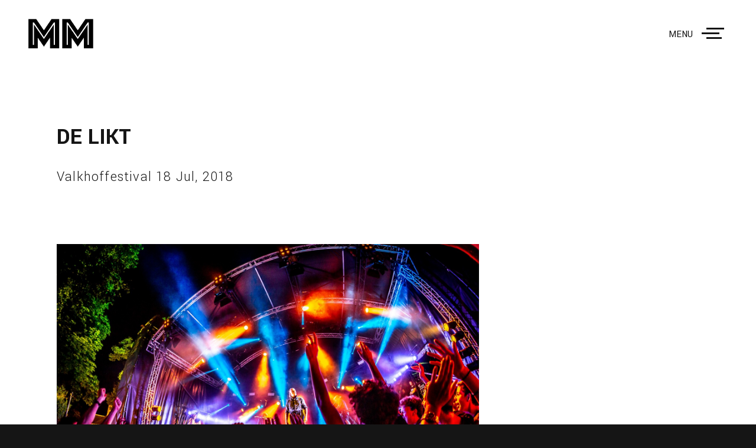

--- FILE ---
content_type: text/html; charset=utf-8
request_url: https://matthijsmekking.nl/tag/valkhoffestival/20180718-235630-de-likt/
body_size: 2078
content:
<!DOCTYPE html>
<html>
  <head>
    <title> | Photo: De Likt </title>
    <!-- Metadata -->
    <meta charset="utf-8">
    <meta name="viewport" content="width=device-width, initial-scale=1">
    <!-- Favicon -->
    <link rel="icon" type="image/png" href="/static/assets/images/ico/favicon.png" />
    <!-- CSS Plugins -->
    <link rel="stylesheet" href="/static/assets/css/plugins.min.css">
    <!-- Custom CSS File -->
    
    <link rel="stylesheet" href="/static/assets/css/style.css">
    <link rel="stylesheet" href="/static/assets/css/pms.css">
    <link rel="stylesheet" href="https://cdnjs.cloudflare.com/ajax/libs/font-awesome/4.7.0/css/font-awesome.min.css">

  </head>
  <body>
    <div class="ms-main-container">
      <!-- Preloader -->
      <div class="ms-preloader"></div>
      <!-- Header -->
      <header class="ms-header  ">
        <nav class="ms-nav">
          <div class="ms-logo">
            <a href="/index.html" data-type="page-transition">
              <div class="logo-dark current"><img src="/static/assets/images/mm-dark.png" alt="logo image"></div>
              <div class="logo-light "><img src="/static/assets/images/mm-light.png" alt="logo image"></div>
            </a>
          </div>
          <button class="hamburger" type="button" data-toggle="navigation">
          <span class="hamburger-box">
            <span class="hamburger-label">menu</span>
            <span class="hamburger-inner"></span>
          </span>
          </button>
          <div class="height-full-viewport">
            <ul class="ms-navbar">
              <!-- Nav Link -->
              <li class="nav-item">
                <a href="/index.html" data-type="page-transition">
                  <span class="ms-btn">home</span>
                  <span class="nav-item__label">Back to home page</span>
                </a>
              </li>
              <!-- Nav Link -->
              <li class="nav-item">
                <a href="/pf/music/" data-type="page-transition">
                  <span class="ms-btn">music</span>
                  <span class="nav-item__label">Concerts photography</span>
                </a>
              </li>
              <!-- Nav Link -->
              <li class="nav-item">
                <a href="/pf/portrait/" data-type="page-transition">
                  <span class="ms-btn">people</span>
                  <span class="nav-item__label">Portrait photography</span>
                </a>
              </li>
              <!-- Nav Link -->
              <li class="nav-item">
                <a href="/pf/event/" data-type="page-transition">
                  <span class="ms-btn">happening</span>
                  <span class="nav-item__label">Event photography</span>
                </a>
              </li>
              <!-- Nav Link -->
              <li class="nav-item">
                <a href="/pf/travel/" data-type="page-transition">
                  <span class="ms-btn">travel</span>
                  <span class="nav-item__label">Explore the world</span>
                </a>
              </li>
              <!-- Nav Link -->
              <li class="nav-item">
                <a href="/pf/bw/" data-type="page-transition">
                  <span class="ms-btn">black&amp;white</span>
                  <span class="nav-item__label">Black &amp; white photography</span>
                </a>
              </li>
              <!-- Nav Link -->
              <li class="nav-item">
                <a href="/album/" data-type="page-transition">
                  <span class="ms-btn">albums</span>
                  <span class="nav-item__label">View all my work</span>
                </a>
              </li>
              <!-- Nav Link -->
              <li class="nav-item">
                <a href="/blog/" data-type="page-transition">
                  <span class="ms-btn">blog</span>
                  <span class="nav-item__label">Stories worth sharing</span>
                </a>
              </li>
              <!-- Nav Link -->
              <li class="nav-item">
                <a href="/about/" data-type="page-transition">
                  <span class="ms-btn">about</span>
                  <span class="nav-item__label">Get to know me</span>
                </a>
              </li>
            </ul>
          </div>
        </nav>
      </header>
      <!-- Container -->
      <main class="ms-container ">

      

        <!-- Page Title -->
        <div class="ms-section__block">
          <div class="ms-page-title">
            <h2 class="page-header">De Likt </h2>
            <p class="page-desc">Valkhoffestival 18 Jul, 2018</p>
          </div>
        </div>
        <!-- Page Content -->
        <div class="ms-section__block">

	<div id="ms-blog-post" class="row">
            <div class="col-md-8">
              <img src="/media/pms/2018/07/large/20180718-235630-de-likt.jpg" alt="img"><br>
	    </div>

            <div class="col-md-12">

	  <p>
	  
	  <a id="prevlink" href="/tag/valkhoffestival/20230718-181754-valkhoffestival/">PREVIOUS</a> |
	  

	  <a href="/tag/valkhoffestival/">OVERVIEW</a> |

	  <a href="/tag/valkhoffestival/slideshow.html#img-20180718-235630-de-likt">SLIDESHOW</a>

	  
	  | <a id="nextlink" href="/tag/valkhoffestival/20210723-205056-sylvie-kreusch/">NEXT</a>
	  
	  <br/>
	  <br/>
	  </p>

	  <!-- Info Row -->
	  <table class="info-table">
	  <tr class="info-row">


	    <!-- Info Column -->
	    <td class="info-column">

		
		<p>
		<b>TAGGED</b><br/>
		
		<a href="/tag/concerts/">#concerts</a>
		
		<a href="/tag/delikt/">#delikt</a>
		
		<a href="/tag/fisheye/">#fisheye</a>
		
		<a href="/tag/valkhoffestival/">#valkhoffestival</a>
		
		<br/>
		<br/>
		</p>
		

		<p>
		<b>INFO</b><br/>
		Title: De Likt <br/>
		Caption: Valkhoffestival <br/>
		Taken on: 18 Jul, 2018 <br/>
		Taken by: Matthijs Mekking<br/>
		
		Album: <a href="/album/vierdaagsefeesten-jul-2018/">Vierdaagsefeesten</a><br/>
		
		Matthijs Mekking Photography &copy; All rights reserved <br/>
		<br/>
		</p>
	
		<p>
		<b>EXIF</b><br/>
		Model: Canon EOS 6D <br/>
		Aperture:  <br/>
		Focal length:  <br/>
		Exposure: 1/200 <br/>
		ISO: 1600 <br/>
		Metering: Spot <br/>
		Flash: Flash did not fire, compulsory flash mode <br/>
		</p>
	
	    </td> <!-- Exif Column -->

	  </tr>
	  </table> <!-- Info Row -->

	    </div>

	</div>
	</div>



      </main>
      <!-- /Container -->

     
      <!-- Footer -->
      <footer>
        <div class="ms-footer">
          <div class="copyright"> Matthijs Mekking Photography Copyright &copy; 2024 - All rights reserved - Web Design by MadSparrow</div>
        </div>
      </footer>
     

    </div>
    <!-- JS Libraries -->
    <script type="text/javascript" src="/static/assets/js/jquery-3.2.1.min.js"></script>
    <script type="text/javascript" src="/static/assets/js/jquery.filterizr.min.js"></script>
    <script type="text/javascript" src="/static/assets/js/plugins.min.js"></script>
    <!-- Main js -->
    <script type="text/javascript" src="/static/assets/js/main.js"></script>

    
<script type="text/javascript" src="/static/js/plickr.js"></script>

<script>
document.onkeydown=lightbox_navigate;
</script>


  </body>
</html>

--- FILE ---
content_type: text/css
request_url: https://matthijsmekking.nl/static/assets/css/style.css
body_size: 29144
content:
/*------------------------------------------------------------------
[Master Stylesheet]

Template Name: Emily - Creative Photography Portfolio
Template Demo URL: 
Version: 1.0
Author: madsparrow.us

--------------------------------------------------------------------

[Table of contents]

1. General style
    1.1 Typography
    1.2 Specials Classes
2. Header
    2.1 Menu
    2.2 Burger Button
    2.3 Collapse Navigation
3. Pages Style
4. Home Slider
    4.1 Slider Navigation Buttons
    4.2 Slider Inner Info
  4.3 Pagination
5. Albums
6. Gallery
7. Blog
8. About
9. Contact
10. Footer
11. Responsive Rules

--------------------------------------------------------------------
# Font: 'Yantramanav';
--------------------------------------------------------------------
# Colors: #151515, #df1f29, #555555
------------------------------------------------------------------*/

/**
 * 1. General style
 */
 
/*Text font*/
@import 'https://fonts.googleapis.com/css?family=Yantramanav:100,300,400,500,700,900';

/*Social icons font*/
@import 'https://d1azc1qln24ryf.cloudfront.net/114779/Socicon/style-cf.css?rd5re8';

::selection {
    background: #555;   
    color: #fff;
}
::-moz-selection {
    background: #555;    
    color: #fff;
}
body {
    background: #151515;
    padding: 0;
    margin: 0 auto;
    min-height: 100vh;
    font-family: 'Yantramanav', Arial, sans-serif;
    color: #151515;
}
article,
aside,
details,
figcaption,
footer,
header,
hgroup,
nav,
section {
    display: block;
}
a {
    color: #df1f29;
    text-decoration: none;
}
blockquote {
    padding: 10px 20px;
    color: #151515;
    font-size: 1.4em;
    font-style: italic;
    font-weight: 300;
    margin: 0 auto 30px;
}
ul {
    list-style-type: none;
    list-style: none;
    padding-left: 0 !important;
    -webkit-padding-start: initial !important;
    -moz-padding-start: initial;
}
menu,
ol,
ul {
    padding: 0 !important;
}
button {
    background: transparent;
    border: none;
}
button:focus {
    outline: none;
}
input,
textarea {
    font-family: 'Yantramanav', Arial;
}
textarea {
    padding: 14px;
}
input:focus,
textarea:focus {
    outline: none !important;
    border: 1px solid #df1f29;
    box-shadow: none;
}
input[type="submit"] {
    position: absolute;
    display: inline-block;
    left: 0;
    top: 0;
    opacity: 0;
    z-index: 3;
    width: 100%;
    height: 100%;
    padding: 0;
    margin: 0;
    cursor: pointer;
}
input[type="submit"]:focus {
    outline: none;
}
img {
    width: 100%;
}

/* 1.1 Typography */

h1,
h2,
h4,
h5,
h6 {
    color: #151515;
    margin-top: 0;
    text-transform: uppercase;
}
h1 {
    font-size: calc(80px + 1vw);
}
h2 {
    font-size: calc(36px + 16 * (100vw - 992px) / 1508);
}
h3 {
    font-size: calc(28px + 16 * (100vw - 992px) / 1508);
    margin-bottom: 20px;
}
h4 {
    font-size: calc(24px + 16 * (100vw - 992px) / 1508);
    font-weight: 300;
}
h5 {
    font-size: 20px;
    font-weight: 400;
}
h6 {
    font-size: 18px;
    font-weight: 400;
    margin-bottom: calc(10px + 10 * (100vw - 992px) / 1508);
}
p {
    font-size: calc(18px + 2 * (100vw - 992px) / 1508);
    line-height: 1.8;
    font-weight: 300;
}

/* 1.2 Specials Classes */

.c-white {
    color: #fff !important;
}
.navbar-white {
    color: #fff;
    background-color: transparent !important;
}
.center-block {
    display: flex;
    justify-content: center;
}
.align-left {
    text-align: left;
}
.align-right {
    text-align: right;
}
.align-center {
    text-align: center;
    display: block;
}
.socials li {
    display: inline-block;
}
.share-links a {
    font-size: 19px;
    padding: .5em;
}
[class*="socicon-"] {
  display: inline-block;
  color: inherit;
  margin: 0;
  transition: opacity .3s ease;
}
#contact [class*="socicon-"] {
  padding-right: .7em;
}
[class*="socicon-"]:hover {
  opacity: .4;
}
/* 1.3 Button */

.ms-button {
  color: #151515;
  display: inline-block;
  position: relative;
  padding: .5em 1em;
  margin-bottom: 0;
  font-weight: 400 !important;
  font-size: 14px;
  letter-spacing: .15em;
  text-transform: uppercase;
  text-align: center;
  white-space: nowrap;
  vertical-align: middle;
  touch-action: manipulation;
  cursor: pointer;
  -webkit-user-select: none;
  -moz-user-select: none;
  -ms-user-select: none;
  user-select: none;
  background-image: none;
  text-decoration: none;
  border: solid 1px;
  transition: color .4s ease;
}
.ms-button:after {
    position: absolute;
    display: block;
    content: attr(data-title);
    padding: 7px 0;
    font-size: 14px;
    left: 0;
    top: 0;
    width: 0%;
    background: #df1f29;
    color: #fff;
    text-indent: 1rem;
    transition: all .3s ease;
    overflow: hidden;
    border: none;
    bottom: 0;
}
.ms-button:hover {
  color: #df1f29;
}
.ms-button:active::after,
.ms-button:focus::after,
.ms-button:hover::after {
    width: 100%;
    padding-right: 25px;
}

.ms-btn--slider {
  text-transform: uppercase;
  text-decoration: none;
  position: relative;
  display: flex;
  align-items: center;
  width: 11em;
  font-weight: 600;
  letter-spacing: .15em;
}
.ms-btn--slider::before{
    content: '';
    height: .1rem;
    width: 2rem;
    margin-right: .7rem;
    background: #df1f29;
    transition: width .3s ease;
}
.ms-btn--slider:hover::before {
  width: 3rem;
}

/**
 * 2. Header
 */

.ms-header {
    position: fixed;
    width: 100%;
    background-color: #fff;
    z-index: 3;
}
/* 2.1 Menu */

.ms-logo {
    position: relative;
    z-index: 7;
    height: 50px;
}
.logo-dark,
.logo-light {
    position: absolute;
    width: 100%;
    height: 100%;
    opacity: 0;
    transition: opacity .3s ease .4s;
}
.ms-logo img {
    width: auto;
    height: 100%;
}
.logo-dark.current,
.logo-light.current {
    opacity: 1;
}
.logo-dark.active,
.logo-light.active {
    opacity: 1;
    transition: opacity .1s;
}
.ms-nav {
    padding: 2em 3em;
    color: inherit;
}

/* 2.2 Burger button */

.hamburger {
    margin-right: 0;
    margin-left: auto;
    overflow: visible;
    cursor: pointer;
    z-index: 7;
    border: 0;
    transition-timing-function: linear;
    transition-duration: .3s ease;
    transition-property: opacity, -webkit-filter;
    transition-property: opacity, filter;
    transition-property: opacity, filter, -webkit-filter;
}
.navbar-white .hamburger-label {
    color: #fff;
}
.hamburger-label {
    display: block;
    font-family: 'Yantramanav', Arial;
    font-size: 16px;
    width: 100%;
    height: auto;
    position: relative;
    top: 0;
    left: -4em;
    padding-right: 4em;
    text-transform: uppercase;
    line-height: 1.5em;
    transition: color .3s ease .4s;
    color: #151515;
}
.hamburger.is-active .hamburger-label {
    color: #fff !important;
    transition: color .1s ease;
}
.hamburger-box {
    position: relative;
    display: inline-block;
    width: 30px;
    height: 20px;
    vertical-align: middle;
}
.hamburger-inner {
    display: block;
    top: 0;
}
.navbar-white .hamburger-inner,
.navbar-white .hamburger-inner:after,
.navbar-white .hamburger-inner:before {
    background-color: #fff;
}
.hamburger-inner:after,
.hamburger-inner:before {
    display: block;
    content: '';
}
.hamburger-inner,
.hamburger-inner:after,
.hamburger-inner:before {
    position: absolute;
    width: 30px;
    height: 3px;
    background-color: #151515;
    transition: all .3s ease .5s;
}
.hamburger-inner:before {
    top: 8px;
    left: -8px;
}
.hamburger-inner:after {
    top: 16px;
    width: 26px;
}
.hamburger.is-active .hamburger-inner,
.hamburger.is-active .hamburger-inner:after {
    background-color: #fff;
    transition-delay: .1s;
}
.hamburger.is-active .hamburger-inner {
    -webkit-transform: translate3d(0, 8px, 0) rotate(45deg);
    transform: translate3d(0, 8px, 0) rotate(45deg);
}
.hamburger.is-active .hamburger-inner:before {
    opacity: 0;
    transition: opacity .3s ease 0s
}
.hamburger.is-active .hamburger-inner:after {
    width: 30px;
    -webkit-transform: translate3d(0, -16px, 0) rotate(-90deg);
    transform: translate3d(0, -16px, 0) rotate(-90deg);
}

/* 2.3 Collapse navigation */

.ms-nav {
    display: flex;
    align-items: center;
}
.height-full-viewport {
    position: fixed;
    display: flex;
    flex-direction: column;
    justify-content: center;
    align-items: center;
    overflow-y: auto;
    left: 0;
    top: 0;
    width: 100%;
    height: 0%;
    background-color: #151515;
    z-index: 5;
    overflow: hidden;
    transition: height .8s cubic-bezier(0.3, 1, 0.3, 1) .1s;
}
.ms-navbar {
    z-index: 6;
    margin: 0 auto;
    display: block;
    width: auto;
    height: auto;
    top: 0;
    left: 0;
}
.ms-nav.is-visible .height-full-viewport {
    height: 100vh;
    transition: height 1s ease;
}
.nav-item {
    cursor: pointer;
    padding: .75em;
    opacity: 0;
    width: 240px;
    margin-left: 3em;
    transition: opacity .3s ease;
}
.ms-navbar a {
    display: block;
}
.ms-navbar .ms-btn {
    display: inline-block;
    text-transform: uppercase;
    line-height: 1;
    padding: 0 0.25em;
    position: relative;
}
.ms-navbar .ms-btn {
    font-size: 1.75em;
    letter-spacing: .02em;
    color: #fff;
    font-weight: 700 !important;
    -webkit-backface-visibility: hidden;
    backface-visibility: hidden;
}
.ms-btn::before {
    content: '';
    position: absolute;
    top: 0;
    left: 0;
    width: 100%;
    height: 100%;
    background: #df1f29;
    height: .1rem;
    top: 50%;
    width: 0;
    transition: width .3s ease;
}
.nav-item__label {
    position: relative;
    display: block;
    margin: 0.5em 0 0 0;
    margin-top: 0.25em;
    padding: 0.5em;
    color: #555;
    transition: color .3s ease;
    text-decoration: none;
}
.nav-item:hover .nav-item__label {
    color: #9a9a9a;
}
.is-visible .nav-item {
    opacity: 1;
    transition: opacity 2s cubic-bezier(0.16, 1.08, 0.38, 0.98) .3s;
}
.nav-item .ms-btn {
    transition: all .3s ease;
}
.nav-item:active .ms-btn,
.nav-item:focus .ms-btn,
.nav-item:hover .ms-btn {
    color: #df1f29;
    opacity: 1;
    padding-left: 2.4rem;
}
.nav-item:active .ms-btn::before,
.nav-item:focus .ms-btn::before,
.nav-item:hover .ms-btn::before {
    width: 2rem;
}

/**
 * 3. Pages Style
 */

.ms-preloader {
    width: 100%;
    height: 100%;
    position: fixed;
    z-index: 8;
    top: 0;
    left: 0;
    opacity: 1;
    visibility: visible;
    background-color: #151515;
}
.ms-main-container {
    position: relative;
    width: 100%;
    min-height: 100vh;
    opacity: 0;
    background-color: #fff;
}
.ms-container {
    width: 100%;
    height: 100%;
    position: relative;
    padding-top: 12em;
}
.ms-section__block {
    width: 85%;
    max-width: 88em;
    margin: 0 auto 6em;
}
.ms-page-title span {
    text-transform: uppercase;
    letter-spacing: .15em;
    color: #df1f29;
}
.page-header {
    text-transform: uppercase;
    position: relative;
    margin: 15px 0;
}
.page-desc {
    width: 50vh;
    font-size: 1.5em;
    line-height: 1.5;
    color: #151515;
    letter-spacing: .05em;
}

/**
 * 4. Home Slider
 */

.home-slider {
    padding-top: 0 !important;
}
.swiper-container {
    width: 100%;
    height: 100vh;
    background-color: #000000;
}
.swiper-slide {
    overflow: hidden;
}
.overlay {
    position: absolute;
    width: 100%;
    height: 100%;
    top: 0;
    left: 0;
    z-index: 1;
    opacity: 1;
    background: -moz-linear-gradient(top, black 0, transparent 50%, transparent 63%, rgba(0, 0, 0, 1) 100%);
    background: -webkit-linear-gradient(top, black 0, transparent 50%, transparent 63%, rgba(0, 0, 0, 1) 100%);
    background: linear-gradient(to bottom, black 0, transparent 50%, transparent 63%, rgba(0, 0, 0, 1) 100%);
    filter: progid: DXImageTransform.Microsoft.gradient(startColorstr='#000000', endColorstr='#c9000000', GradientType=0);
    transition: all .65s ease;
}
.swiper-slide-duplicate-active .overlay,
.swiper-slide-active .overlay {
    opacity: .4;
}
.slide-inner {
    position: absolute;
    width: 100%;
    height: 100%;
    left: 0;
    top: 0;
    background: #000;
    -webkit-backface-visibility: hidden;
            backface-visibility: hidden;
}
.slide-inner--image {
    position: absolute;
    width: 100%;
    height: 100%;
    background-size: contain;
    background-repeat: no-repeat;
    background-position: center;
    opacity: .2;
    transform: scale(1.07);
    -webkit-transition: opacity .6s ease-in-out, transform 2s ease .7s;
    -moz-transition: opacity .6s ease-in-out, transform 2s ease .7s;
    transition: opacity .6s ease-in-out, transform 2s ease .7s;
}
.slide-inner--image--home {
    background-size: cover;
}
.swiper-slide-duplicate-active .slide-inner--image,
.swiper-slide-active .slide-inner--image {
    opacity: 1;
    transform: scale(1);
}

/* 4.1 Slider navigation buttons */

.swiper-button-prev,
.swiper-button-next {
    text-transform: uppercase;
    color: #fff;
    letter-spacing: .2em;
    line-height: 2em;
    font-size: 12px;
    width: auto;
    height: 24px;
    background-image: none !important;
    -webkit-backface-visibility: hidden;
    backface-visibility: hidden;
}
.swiper-button-prev {
    padding-left: 6em;
    left: 0;
    -webkit-transition: padding-left .3s ease;
    -moz-transition: padding-left .3s ease;
    transition: padding-left .3s ease;
}
.swiper-button-next {
    padding-right: 6em;
    right: 0;
    -webkit-transition: padding-right .3s ease;
    -moz-transition: padding-right .3s ease;
    transition: padding-right .3s ease;
}
.swiper-button-prev::after {
    content: "";
    width: 4em;
    height: 1px;
    background-color: #fff;
    position: absolute;
    left: 0;
    top: calc(50% - 1px);
    -webkit-transition: width .3s ease;
    -moz-transition: width .3s ease;
    transition: width .3s ease;
}
.swiper-button-next::after {
    content: "";
    width: 4em;
    height: 1px;
    background-color: #fff;
    position: absolute;
    right: 0;
    top: calc(50% - 1px);
    -webkit-transition: width .3s ease;
    -moz-transition: width .3s ease;
    transition: width .3s ease;
}
.swiper-button-prev:hover {
    padding-left: 90px;
}
.swiper-button-prev:hover::after {
    width: 75px;
}
.swiper-button-next:hover {
    padding-right: 90px;
}
.swiper-button-next:hover::after {
    width: 75px;
}

/* 4.2 Slider inner info */

.slide-inner--info {
    position: absolute;
    width: auto;
    bottom: 3em;
    padding-left: 3em;
    color: #fff;
    z-index: 1;
    opacity: 0;
    transition: opacity 1s ease;
    -webkit-user-select: none;
    -moz-user-select: none;
    -ms-user-select: none;
    user-select: none;
}
.swiper-slide-active .slide-inner--info {
    opacity: 1;
    transition: opacity 1s ease 1s;
}
.slide-inner--info h1 {
    margin: 10px 0;
    text-transform: uppercase;
    font-weight: 800;
    font-size: 5vh;
    line-height: 1em;
    color: #fff;
}
.slide--info__link {
    text-transform: uppercase;
    color: #fff;
    text-decoration: none;
    border-bottom: solid 2px;
}
.swiper-slide--bottom {
    position: absolute;
    z-index: 2;
    bottom: 0;
    left: 0;
    right: 0;
    height: 90px;
    width: 100%;
    max-width: 1440px;
    margin: 0 auto;
}

/* 4.3 Pagination */

.expanded-timeline {
    position: absolute;
    display: -webkit-box;
    display: -ms-flexbox;
    display: flex;
    -webkit-box-align: center;
        -ms-flex-align: center;
            align-items: center;
    -webkit-box-pack: right;
        -ms-flex-pack: right;
            justify-content: right;
    z-index: 400;
    bottom: 2.8em;
    right: 3em;
    width: 40vh;
}
.swiper-pagination {
    z-index: 500;
    width: 85%;
    left: 0;
    right: 0;
    height: 1px;
    background-color: rgba(255, 255, 255, .5);
}
.swiper-pagination-progressbar-fill {
    background: #fff !important;
}
.expanded-timeline__counter span {
    text-align: center;
    margin-left: 1.8em;
    margin-right: 100%;
    padding: .4em 0;
    color: #fff;
    display: block;
}
.scroll-message {
    position: absolute;
    right: 0;
    color: #fff;
    opacity: .5;
    font-size: 12px;
    display: -webkit-box;
    display: -ms-flexbox;
    display: flex;
    -webkit-box-orient: vertical;
    -webkit-box-direction: normal;
        -ms-flex-direction: column;
            flex-direction: column;
    -webkit-box-pack: center;
        -ms-flex-pack: center;
            justify-content: center;
    text-align: center;
    letter-spacing: .15em;
}
.scroll-svg {
    width: 24px;
    margin: 0 auto 1.2em;
    display: block;
}

/**
 * 5. Albums
 */

.filtr-container {
    transition: height .5s ease-out;
    overflow: hidden;
}
.filtr-btn {
    display: inline-block;
    margin-bottom: 2.4em;
}
.filtr-btn li {
    cursor: pointer;
    display: inline-block;
    opacity: .5;
    margin-bottom: 15px;
    transition: opacity .3s ease;
}
.filtr-btn h6 {
    margin-bottom: 0;
    padding-right: 1.2em;
}
.filtr-btn li.active {
    opacity: 1;
}
.filtr-btn li:hover {
    opacity: 1 !important;
}
.album-item {
    padding-bottom: 0.8em;
}
.album-item a {
    padding-top: 60%;
    display: flex;
    overflow: hidden;
    position: relative;
    z-index: 9;
}
.album-item__img {
    position: absolute;
    width: 100.5%;
    height: 100%;
    top: 0;
    left: 0;
    background-position: 50% 50%;
    background: no-repeat;
    background-position: center;
    background-size: cover;
    transform: scale(1);
    transition: transform .3s ease;
    -webkit-backface-visibility: hidden;
    backface-visibility: hidden;
}
.album-item__overlay {
    position: absolute;
    top: 0;
    left: 0;
    width: 100.5%;
    height: 100%;
    z-index: 2;
    overflow: hidden;
}
.album-item__cover {
    position: absolute;
    top: 0;
    left: 0;
    width: 100%;
    height: 100%;
    background-color: rgba(0, 0, 0, .7);
    z-index: 1;
    overflow: hidden;
    opacity: 0;
    transition: opacity .3s ease;
}
.album-item__overlay h5 {
    position: relative;
    color: #fff;
    margin: 0;
    max-width: 100%;
    padding: 1em;
    height: 100%;
    display: flex;
    justify-content: center;
    align-items: center;
    -webkit-backface-visibility: hidden;
    backface-visibility: hidden;
    z-index: 1;
    transform: scale(1.5);
    opacity: 0;
    transition: all .3s ease;
}
.album-item:hover .album-item__img {
    transform: scale(1.1);
}
.album-item:hover .album-item__cover,
.album-item:hover .album-item__overlay h5 {
    opacity: 1;
    transform: translateZ(0);
}

/**
 * 6. Gallery
 */

.ug-textpanel {
    font-family: 'Yantramanav', Arial, sans-serif;
    text-transform: uppercase;
}

.ug-textpanel-title:active {
    text-transform: lowercase;
    
}

.ug-tile-icon {
    border: 1px solid red;
}

.ug-thumb-overlay:hover::before {
    top: 15px;
    right: 15px;
}
.ug-thumb-overlay:hover::after {
    bottom: 15px;
    left: 15px;
}
.ug-thumb-image {
    -webkit-backface-visibility: hidden;
    backface-visibility: hidden;
    opacity: 0;
    transition: transform .3s ease, opacity 2s cubic-bezier(0.16, 1.08, 0.38, 0.98) 0s !important;
}
.ug-thumb-image {
    transform: scale(1) !important;
}
.ug-thumb-wrapper,
.post-item {
    pointer-events: none;
}
.ug-thumb-wrapper.ug-tile.ug-tile-clickable.ug-thumb-ratio-set:hover .ug-thumb-image {
    transform: scale(1.1) !important;
}

/**
 * 7. Blog
 */

.ms-right-sidebar {
    display: inline-block;
}
.ms-right-sidebar h5 {
    margin-bottom: 15px;
}
.ms-right-sidebar a {
    display: block;
    border-top: solid 1px rgba(103, 103, 103, .3);
    padding: 15px 0;
}
.ms-right-sidebar a:hover .post-item__title,
.ms-right-sidebar a:hover .post-item__title {
    color: #df1f29;
}
.ms-right-sidebar .post-item__title {
    margin-bottom: 0;
    transition: color .3s ease;
}
.ms-right-sidebar .post-item__date {
    margin-top: .3em;
}
#ms-blog-post img {
    margin-bottom: 30px;
}
.post-item {
    margin-bottom: 3em;
    padding-right: 3em;
}
.post-item:nth-child(2n) {
    padding-right: 15px;
    padding-left: 3em;
}
.post-item__img {
    position: relative;
    overflow: hidden;
}
.album-item__overlay::before,
.post-item__img::before {
    content: '';
    position: absolute;
    width: 100%;
    height: 100%;
    top: 0;
    left: 0;
    z-index: 1;
    opacity: 1;
    background-color: rgb(240, 240, 240);
    transition: opacity 2s cubic-bezier(0.16, 1.08, 0.38, 0.98) 1.2s;
}
.loaded .album-item__overlay::before,
.loaded .post-item__img::before {
    opacity: 0;
}
.post-item__img img {
    width: 100%;
    height: auto;
    max-height: 35em;
    padding: 0;
    display: block;
}
.post-item__img::after {
    content: '';
    position: absolute;
    width: 100%;
    height: 100%;
    top: 0;
    left: 0;
    z-index: 1;
    opacity: 0;
    background: rgba(231, 55, 39, 0);
    background: -moz-radial-gradient(center, ellipse cover, rgba(231, 55, 39, 0) 0%, rgba(0, 0, 0, 1) 100%);
    background: -webkit-gradient(radial, center center, 0px, center center, 100%, color-stop(0%, rgba(231, 55, 39, 0)), color-stop(100%, rgba(0, 0, 0, 1)));
    background: -webkit-radial-gradient(center, ellipse cover, rgba(231, 55, 39, 0) 0%, rgba(0, 0, 0, 1) 100%);
    background: -o-radial-gradient(center, ellipse cover, rgba(231, 55, 39, 0) 0%, rgba(0, 0, 0, 1) 100%);
    background: -ms-radial-gradient(center, ellipse cover, rgba(231, 55, 39, 0) 0%, rgba(0, 0, 0, 1) 100%);
    background: radial-gradient(ellipse at center, rgba(231, 55, 39, 0) 0%, rgba(0, 0, 0, 1) 100%);
    filter: progid: DXImageTransform.Microsoft.gradient( startColorstr='#e73727', endColorstr='#000000', GradientType=1);
    transition: opacity .3s ease;
}
.post-item__info {
    position: relative;
    margin: 2.5em 0 0 2.5em;
}
.post-item__title {
    width: 100%;
    max-width: 400px;
    margin-left: 0;
    margin-right: auto;
    margin-bottom: 20px;
}
.post-item__date {
    margin-left: 0;
    margin-right: auto;
    color: rgba(0, 0, 0, 0.7);
    font-size: 14px;
}
.post-item__link {
    position: absolute;
    width: auto;
    bottom: 0;
    right: 0;
    padding-right: 3em;
    font-size: 14px;
    text-transform: uppercase;
    letter-spacing: .12em;
    -webkit-transition: padding-right .3s ease;
    -moz-transition: padding-right .3s ease;
    transition: padding-right .3s ease;
}
.post-item__link::after {
    content: '';
    width: 2em;
    height: 1px;
    position: absolute;
    top: calc(50% - 1px);
    right: 0;
    background: red;
    -webkit-transition: width .3s ease;
    -moz-transition: width .3s ease;
    transition: width .3s ease;
}
.post-item:hover .post-item__img::after {
    opacity: .7;
}
.post-item:hover .post-item__link::after {
    width: 3em;
}
.post-item:hover .post-item__link {
    padding-right: 4em;
}
.ms-pagination {
    padding: 0;
    display: flex;
    justify-content: center;
}
.page-item {
    height: auto;
    position: relative;
    display: inline-block;
    margin: 0 .5em;
    border-right: none !important;
}
.page-item:last-child {
    border-right: solid 1px rgba(0, 0, 0, .1);
}
.page-link {
    padding: 1em;
    display: block;
    line-height: 1em;
}

/**
 * 8. About
 */

.about__info {
    justify-content: center;
    display: flex;
    flex-direction: column;
}
.about__info h4 {
    margin: 1em 0;
}
#about .row {
    margin-bottom: 9em;
}

/**
 * 9. Contact
 */

.form-group {
    position: relative;
    margin: 0;
    transition: border-color .3s ease;
}
.form-control {
    position: relative;
    display: block;
    width: 100%;
    padding: 0 1em;
    height: 34px;
    font-size: calc(16px + 2 * (100vw - 992px) / 1508);
    color: #151515;
    font-weight: 300;
    margin-bottom: 2em;
    background-image: none;
    border: 1px solid #555;
}
#message {
    min-height: 150px;
    max-height: 150px;
    max-width: 100%;
    min-width: 100%;
    padding: 10px 14px;
}
label.error {
    position: absolute;
    bottom: 1.2em;
    font-size: 12px;
    color: #df1f29;
}

/**
 * 10. Footer
 */

footer {
    position: relative;
    right: 0;
    bottom: -50px;
    left: 0;
    width: 100%;
    background: #fff;
}
.ms-footer {
    width: 85%;
    max-width: 88em;
    margin: 0 auto;
    display: flex;
    font-size: 16px;
    align-items: center;
}
.ms-footer .copyright {
    padding: 1.2em 0;
    margin-left: 0;
    margin-right: auto;
}
.ms-footer .socials {
    padding: 0;
    margin-left: auto;
    margin-right: 0;
}
.ms-footer .socials a {
    padding-left: 15px;
}

/**
 * 11. Responsive Rules
 */

@media only screen and (max-width: 805px) {
    h1 {
        font-size: calc(48px + 1vw);
    }
    h6 {
        font-size: 16px;
    }
    blockquote {
        margin: 0 auto 15px;
        font-size: 1em;
    }
    .expanded-timeline {
        width: 50vh;
    }
    .ms-nav {
        padding-top: 1.4em;
    }
    .ms-navbar .ms-btn {
        font-size: 1.4em;
    }
    .ms-navbar {
        position: relative;
        width: 100%;
        min-height: 100%;
        display: flex;
        justify-content: center;
        flex-direction: column;
        align-items: center;
        overflow-y: auto;
    }
    .nav-item {
        display: inline-block;
        width: auto;
        margin-left: 0;
    }
    .nav-item__label {
        display: none;
    }
    .ms-nav {
        padding-left: 15px;
        padding-right: 15px;
        padding-bottom: 1.4em;
    }
    .overlay {
        background: -moz-linear-gradient(top, black 0, transparent 35%, transparent 45%, rgba(0, 0, 0, 0.9) 100%);
        background: -webkit-linear-gradient(top, black 0, transparent 35%, transparent 45%, rgba(0, 0, 0, 0.9) 100%);
        background: linear-gradient(to bottom, black 0, transparent 35%, transparent 45%, rgba(0, 0, 0, 0.9) 100%);
        filter: progid: DXImageTransform.Microsoft.gradient(startColorstr='#000000', endColorstr='#c9000000', GradientType=0);
    }
    .swiper-button-prev,
    .swiper-button-next {
        top: 50vh;
    }
    .swiper-button-prev {
        padding-left: 3em;
    }
    .swiper-button-next {
        padding-right: 3em;
    }
    .swiper-button-prev::after,
    .swiper-button-next::after {
        width: 2em;
    }
    .swiper-button-prev:hover {
        padding-left: 3em;
    }
    .swiper-button-prev:hover::after {
        width: 2em;
    }
    .swiper-button-next:hover {
        padding-right: 3em;
    }
    .swiper-button-next:hover::after {
        width: 2em;
    }
    .expanded-timeline {
        display: none;
    }
    .slide-inner--info {
        width: 100%;
        text-align: center;
        min-height: 50px;
        bottom: 10vh;
        padding-left: 0;
        color: #fff;
        z-index: 1;
        opacity: 0;
        transition: opacity 1s ease;
        -webkit-user-select: none;
        -moz-user-select: none;
        -ms-user-select: none;
        user-select: none;
    }
    .ms-btn--slider {
        margin: 15px auto;
        display: inline-block;
        letter-spacing: .15em;
        background: #df1f29;
        color: #fff;
        padding: .5em 0;
    }
    .ms-btn--slider::before {
        content: '';
        display: none;
        width: 0;
    }
    .ms-container {
        padding-top: 6em;
        padding-bottom: 3em;
    }
    .ms-container.home-slider {
        padding-bottom: 0 !important;
    }
    .ms-section__block {
        width: auto;
        margin: 0 15px 3em;
    }
    .page-desc {
        width: 100%;
        font-size: 1.2em;
        line-height: 1.5;
        color: #151515;
        letter-spacing: .05em;
    }
    .post-item,
    .post-item:nth-child(2n) {
        padding-right: 15px;
        padding-left: 15px;
    }
    #contact>div {
        margin-bottom: 30px;
    }
    .ms-footer .copyright {
        margin-left: auto;
    }
    .ms-footer .socials {
        display: none;
    }
}


--- FILE ---
content_type: text/css
request_url: https://matthijsmekking.nl/static/assets/css/pms.css
body_size: 951
content:
.imglink {
 display: inline-block;
}

.img-logo {
  vertical-align: top;
  max-width: 200px;
  border: 1px solid #dddddd;
  padding: 9px;
  margin: 3px;
}

.logo-row {
  display: -ms-flexbox; /* IE10 */
  display: flex;
  -ms-flex-wrap: wrap; /* IE10 */
  flex-wrap: wrap;
  padding: 0 4px;
}

/* Create four equal columns that sits next to each other */
.logo-column {
  -ms-flex: 25%; /* IE10 */
  flex: 25%;
  max-width: 25%;
  padding: 0 4px;
}

.logo-column img {
  margin-top: 8px;
  vertical-align: middle;
  width: 100%;
}

.pms-about-container {
  position: relative;
  border: 2px solid black;
  height: 70%;
}

.pms-about-headshot {
  position:relative;
  margin-top: 10px;
  margin-left: 10px;
  padding-left: 10px;
  width: 70%;
  height: 70%;
  background-size: cover;
}

.pms-about-info {
  position: relative;
  background-color: lightgray;
  left: 50%;
  padding: 10px;
  width: 50%;
}

.black-border {
  border: 10px solid black;
};


--- FILE ---
content_type: application/javascript; charset=utf-8
request_url: https://matthijsmekking.nl/static/js/plickr.js
body_size: 971
content:
function lightbox_close() {
	link = document.getElementById("closelink").href;
        if (link) {
		document.location.href = link;
	}
}

function lightbox_next() {
        var link = document.getElementById("nextlink").href;
        if (link) {
		document.location.href = link;
	}
}

function lightbox_prev() {
        var link = document.getElementById("prevlink").href;
        if (link) {
		document.location.href = link;
	}
}

function lightbox_navigate(event) {
        if (!event) {
                event = window.event;
        }
        var keyCode = ('which' in event) ? event.which : event.keyCode;

        switch(keyCode) {
                case 37:  //left
                        lightbox_prev();
                        break;

                case 39:  //right
                        lightbox_next();
                        break;

                //case 38: //up
                //        lightbox_close();
                //        break;
        }
}


--- FILE ---
content_type: application/javascript; charset=utf-8
request_url: https://matthijsmekking.nl/static/assets/js/main.js
body_size: 7815
content:
(function(window) {

    'use strict';

    $.exists = function(selector) {
        return ($(selector).length > 0);
    }

    window.onpageshow = function(event) {
      if (event.persisted) {
          PageTransition();
            $('.hamburger').removeClass('is-active');
            $('.ms-nav').removeClass('is-visible');
            $('.ms-header').not('.navbar-white').each(function() {
                $('.logo-light').removeClass('active');
            });
      }
    };

    // All Funtions
    PageTransition();
    Menu();
    ms_home_slider();
    Sort();
    UniteGallery();
    ValidForm();

})(window);

/*--------------------
    Page Transition
---------------------*/
function PageTransition() {
    var preload = anime({
        targets: '.ms-preloader',
        opacity: [1, 0],
        duration: 1000,
        easing: 'easeInOutCubic',
        complete: function(preload) {
            $('.ms-preloader').css('visibility', 'hidden');
        }
    });
    $('.ms-main-container').addClass('loaded');
    var cont = anime({
        targets: '.loaded',
        opacity: [0, 1],
        easing: 'easeInOutCubic',
        duration: 1000,
        delay: 300,
        complete: function(preload) {
            $('.ug-thumb-image').css({
                'opacity': '1'
            });
            $('.ms-section__block img').css({
                'opacity': '1'
            });
            $('.ug-thumb-wrapper, .post-item').css({
                'pointer-events': 'auto'
            });
        }
    });
    $(document).on('click', '[data-type="page-transition"]', function(e) {
        var url = $(this).attr('href');
        if (url != '#' && url != '') {
            e.preventDefault();
            $('.ms-preloader').css('visibility', 'visible');
            var url = $(this).attr('href');
            var preload = anime({
                targets: '.ms-preloader',
                opacity: [0, 1],
                duration: 300,
                easing: 'easeInOutQuad',
                complete: function(preload) {
                    window.location.href = url;
                }
            });
        }
    });
}

/*------------------
    Menu
-------------------*/
function Menu() {
    if ($.exists('.hamburger')) {
        $('.hamburger').on('click', function(e) {
            var burger = $(this);
            $(burger).toggleClass('is-active');
            $('.ms-nav').toggleClass('is-visible');
            $('.ms-header').not('.navbar-white').each(function() {
                $('.logo-light').toggleClass('active');
            });
        });
        $('.height-full-viewport').on({'mousewheel': function(e) {
            if (e.target.id === 'el') return;
            e.preventDefault();
            e.stopPropagation();
        }
})
    }
}

/*------------------
    Home Slider
-------------------*/
    function ms_home_slider() {
        if ($.exists('.swiper-container')) {
            var swiper = new Swiper('.swiper-container', {
            loop: false,
            speed: 1000,
            grabCursor: false,
            mousewheel: false,
            keyboard: true,
            simulateTouch: false,
            parallax: true,
            effect: 'slide',
            hashNavigation: {
                watchState: true,
            },
            pagination: {
                el: '.swiper-pagination',
                type: 'progressbar',
            },
            navigation: {
                nextEl: '.swiper-button-next',
                prevEl: '.swiper-button-prev',
            }
            });
            $('.expanded-timeline__counter span:first-child').text('1');
            $('.expanded-timeline__counter span:last-child').text(swiper.slides.length);
            swiper.on('slideChange', function () {
                $('.expanded-timeline__counter span:first-child').text(swiper.activeIndex + 1);
            });

            }
    }

/*------------------
 Sort
-------------------*/
function Sort() {
    if ($.exists('.filtr-container')) {
        $('.filtr-container').filterizr();
        $('.filtr-btn li').on('click', function() {
            $('.filtr-btn li').removeClass('active');
            $(this).addClass('active');
        });
    }
}
/*------------------
 Unite-Gallery
-------------------*/
function UniteGallery() {
    if ($.exists('#gallery')) {
        $('#gallery').unitegallery({
            gallery_theme: 'tiles',
            tiles_type: "justified",
            tiles_col_width: 400,
            tiles_justified_row_height: 400,
            tiles_justified_space_between: 30,
            tile_enable_textpanel:true,
            // tile_overlay_color: "#000",
            tile_overlay_opacity: 0.5,
            tile_enable_icons: false,
            tile_textpanel_position: "inside_center",
        });
    }
}
/*------------------
 Form Validation
-------------------*/
function ValidForm() {
    if ($.exists('#validForm')) {
        $('.form-control').focus(function() {
            $(this).prev('.control-label').addClass('active');
        });
        $('.form-control').focusout(function() {
            $(this).prev('.control-label').removeClass('active');
        });
        $("#validForm").validate({
            ignore: ":hidden",
            rules: {
                name: {
                    required: true,
                    minlength: 2,
                    maxlength: 16,
                },
                email: {
                    required: true,
                    email: true,
                },
                subject: {
                    required: true,
                    minlength: 4,
                    maxlength: 32,
                },
                message: {
                    required: true,
                    minlength: 16,
                },
            },
            messages: {
                name: {
                    required: "<span>Please enter your name</span>",
                    minlength: "<span>Your name must consist of at least 2 characters</span>",
                    maxlength: "<span>The maximum number of characters - 24</span>",
                },
                email: {
                    required: "<span>Please enter your email</span>",
                    email: "<span>Please enter a valid email address.</span>",
                },
                subject: {
                    required: "<span>Please enter your subject</span>",
                    minlength: "<span>Your name must consist of at least 2 characters</span>",
                    maxlength: "<span>The maximum number of characters - 16</span>",
                },
                message: {
                    required: "<span>Please write me message</span>",
                    minlength: "<span>Your message must consist of at least 16 characters</span>",
                    maxlength: "<span>The maximum number of characters - 100 </span>",
                },
            },
            submitHandler: function(form) {
                $.ajax({
                    type: "POST",
                    url: "contact.php",
                    data: $(form).serialize(),
                    beforeSend: function() {
                        // do something
                    },
                    success: function(data) {
                        if (data == "Email sent!");
                        $('input, textarea').val('');
                        $('.form-group').blur();
                        // do something
                    }
                });
                return false;
            }
        });
    }
}
